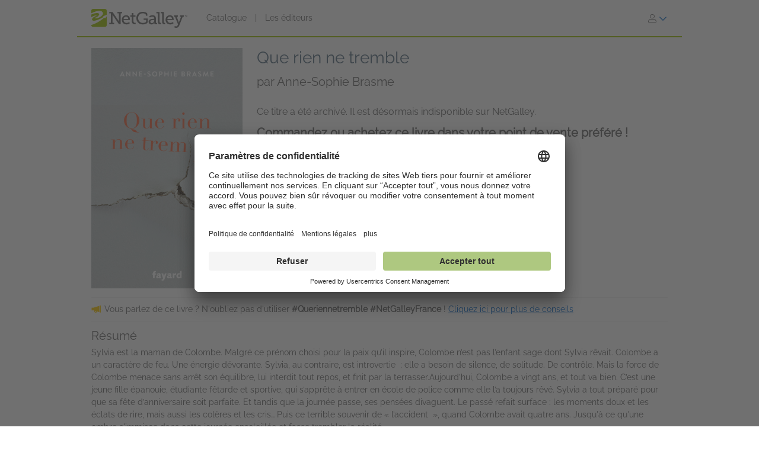

--- FILE ---
content_type: text/html; charset=UTF-8
request_url: https://www.netgalley.fr/catalog/book/219845
body_size: 15650
content:
<!DOCTYPE html>
<html lang="fr" data-bs-theme="">
    <head>
        <title>    Que rien ne tremble | Anne-Sophie Brasme | 9782213713847 | NetGalley
</title>

            <meta name="og:image" content="https://covers.bksh.co/cover219845-large.png" />
    <meta name="og:title" content="Que rien ne tremble" />
    <meta name="og:url" content="https://www.netgalley.fr/catalog/book/219845" />
    <meta name="og:type" content="book" />

                <meta charset="UTF-8" />
                            <meta name="description" content="NetGalley accompagne les éditeurs et les auteurs dans la promotion de leurs services de presse numériques et audio auprès de différents types de lecteurs et professionnels du livre. Les éditeurs rendent leurs titres disponibles sur notre plateforme et permettent ainsi à la communauté NetGalley de les découvrir, de les solliciter, de les lire et de les chroniquer." />
                        <meta name="distribution" content="Global" />
            <meta name="resource-type" content="document" />
            <meta name="revisit-after" content="1 days" />
                            <meta name="robots" content="index,follow" />
                        <meta name="copyright" content="Copyright (c) 2026 NetGalley LLC" />
            <meta name="viewport" content="width=device-width, initial-scale=1.0, user-scalable=yes" />
        

                            
       <!-- Google Tag Manager -->
        <script type="text/javascript">
            var dataLayer = window.dataLayer = window.dataLayer || [];
            dataLayer.push({
                'fireGtm': true,
                'memberType': 'anonymous'
            });
        </script>
        <script>(function(w,d,s,l,i){w[l]=w[l]||[];w[l].push({'gtm.start':new Date().getTime(),event:'gtm.js'});var f=d.getElementsByTagName(s)[0],j=d.createElement(s),dl=l!='dataLayer'?'&l='+l:'';j.async=true;j.src='https://www.googletagmanager.com/gtm.js?id='+i+dl;f.parentNode.insertBefore(j,f);})(window,document,'script','dataLayer','GTM-T3F6RQ5');</script>
        <!-- End Google Tag Manager -->

                                        <link rel="stylesheet" href="https://assets.bksh.co/9949218ddc/assets/netgalley_styles_bootstrap_5.css" />
                    
            <link rel="stylesheet" href="https://assets.bksh.co/9949218ddc/assets/netgalley_media_styles.css" />
    
        <link rel="icon" type="image/x-icon" href="https://assets.bksh.co/9949218ddc/favicon.ico" />

        <!-- Favicon for modern browsers & devices -->
        <link rel="icon" type="image/png" href="https://assets.bksh.co/9949218ddc/images/favicon/favicon-16x16.png" sizes="16x16">
        <link rel="icon" type="image/png" href="https://assets.bksh.co/9949218ddc/images/favicon/favicon-32x32.png" sizes="32x32">
        <link rel="icon" type="image/png" href="https://assets.bksh.co/9949218ddc/images/favicon/favicon-48x48.png" sizes="48x48">
        <link rel="icon" type="image/png" href="https://assets.bksh.co/9949218ddc/images/favicon/favicon-96x96.png" sizes="96x96">
        <link rel="icon" type="image/png" href="https://assets.bksh.co/9949218ddc/images/favicon/favicon-192x192.png" sizes="192x192">
        <link rel="apple-touch-icon" href="https://assets.bksh.co/9949218ddc/images/favicon/apple-icon.png">
        <link rel="apple-touch-icon" href="https://assets.bksh.co/9949218ddc/images/favicon/apple-icon-precomposed.png">
        <link rel="apple-touch-icon" href="https://assets.bksh.co/9949218ddc/images/favicon/apple-icon-57x57.png" sizes="57x57">
        <link rel="apple-touch-icon" href="https://assets.bksh.co/9949218ddc/images/favicon/apple-icon-60x60.png" sizes="60x60">
        <link rel="apple-touch-icon" href="https://assets.bksh.co/9949218ddc/images/favicon/apple-icon-72x72.png" sizes="72x72">
        <link rel="apple-touch-icon" href="https://assets.bksh.co/9949218ddc/images/favicon/apple-icon-76x76.png" sizes="76x76">
        <link rel="apple-touch-icon" href="https://assets.bksh.co/9949218ddc/images/favicon/apple-icon-120x120.png" sizes="120x120">
        <link rel="apple-touch-icon" href="https://assets.bksh.co/9949218ddc/images/favicon/apple-icon-144x144.png" sizes="144x144">
        <link rel="apple-touch-icon" href="https://assets.bksh.co/9949218ddc/images/favicon/apple-icon-152x152.png" sizes="152x152">
        <link rel="apple-touch-icon" href="https://assets.bksh.co/9949218ddc/images/favicon/apple-icon-180x180.png" sizes="180x180">
        <meta name="msapplication-square70x70logo" content="https://assets.bksh.co/9949218ddc/images/favicon/ms-icon-70x70.png" />
        <meta name="msapplication-square144x144logo" content="https://assets.bksh.co/9949218ddc/images/favicon/ms-icon-144x144.png" />
        <meta name="msapplication-square150x150logo" content="https://assets.bksh.co/9949218ddc/images/favicon/ms-icon-150x150.png" />
        <meta name="msapplication-square310x310logo" content="https://assets.bksh.co/9949218ddc/images/favicon/ms-icon-310x310.png" />

                <script src="https://assets.bksh.co/9949218ddc/assets/netgalley_media.js"></script>
                <script src="https://assets.bksh.co/9949218ddc/assets/netgalley_scripts_bootstrap_5.js"></script>

                                        <script>
                    const themeToggle = document.querySelector('[data-bs-theme]')
                    let storedTheme = localStorage.getItem("theme")

                    themeToggle.setAttribute('data-bs-theme',  storedTheme)
                </script>
                    


    </head>
    <body class="netgalley-responsive" data-locale="fr-FR">

        <!-- Google Tag Manager (noscript) -->
        <noscript><iframe src="https://www.googletagmanager.com/ns.html?id=GTM-T3F6RQ5" height="0" width="0" style="display:none;visibility:hidden"></iframe></noscript>
        <!-- End Google Tag Manager (noscript) -->

        <a name="top"></a>
        <a href="#page-content" class="sr-only">Passer au contenu principal</a>
        <div class="container-lg p-0 wrap-user-guest">

                        
                                                
                                    <div x-data="mobileMenu">
    <nav class="navbar navbar-expand-lg mb-lg-0 netgalley-header pb-3">
        <div class="container-fluid d-flex align-items-center">
            <div class="d-flex align-items-center">
                <button @click="toggleMenu()"
                        class="navbar-toggler border-0 shadow-none ps-3 mt-2"
                        type="button"
                        data-bs-toggle="collapse"
                        data-bs-target="#signInMenuContent"
                        aria-controls="signInMenuContent"
                        aria-expanded="false"
                        aria-label="S&#039;identifier"
                >
                    <span class="fa primary" :class="isMenuOpen ? 'fa-times' : 'fa-bars'"></span>
                </button>

                <div class="d-lg-none position-absolute top-50 start-50 translate-middle">
                        <div class="header-logo ps-3 pb-0">
        <a href="/">
    <?xml version="1.0" encoding="UTF-8"?>
    <svg role="img" class="publicLogo" xmlns="http://www.w3.org/2000/svg" viewBox="0 0 243.51 48" aria-label="NetGalley logo, which links to the home page.">
        <title>NetGalley logo, which links to the home page.</title>
        <defs><style>.logo-swirl{fill:#fff;}.logo-icon{fill:#9ec400;}.logo-text{fill:#666;}</style></defs>
        <g id="Layer_4"><path class="logo-text" d="m239.87,16.68v.4h-1.13v2.96h-.46v-2.96h-1.14v-.4h2.73Z"/>
            <path class="logo-text" d="m240.28,16.68h.65l.97,2.84.96-2.84h.65v3.36h-.43v-1.99c0-.07,0-.18,0-.34,0-.16,0-.33,0-.51l-.96,2.84h-.45l-.97-2.84v.11c0,.08,0,.21,0,.38,0,.17,0,.29,0,.37v1.99h-.43v-3.36Z"/>
            <path class="logo-text" d="m45.63,35.4h3.85V11.3h-3.85v-3.37h8.18l15.18,22.13c.53.87,1.05,2.23,1.05,2.23h.13s-.22-1.53-.22-2.49V11.3h-3.94v-3.37h12.21v3.37h-3.89v27.51h-4.29l-15.18-22.13c-.57-.87-1.05-2.23-1.05-2.23h-.13s.22,1.53.18,2.49v18.46h3.98v3.41h-12.2v-3.41Z"/>
            <path class="logo-text" d="m88.35,16.16c6.3,0,9.58,4.64,9.58,10.37,0,.57-.13,1.62-.13,1.62h-16.18c.26,4.9,3.72,7.52,7.65,7.52s6.61-2.49,6.61-2.49l1.75,3.11s-3.32,3.06-8.62,3.06c-6.96,0-11.72-5.03-11.72-11.59,0-7.04,4.77-11.59,11.07-11.59Zm5.2,9.27c-.13-3.89-2.49-5.91-5.29-5.91-3.24,0-5.86,2.19-6.47,5.91h11.77Z"/>
            <path class="logo-text" d="m102.53,19.96h-3.72v-3.28h3.81v-6.08h4.16v6.08h5.29v3.28h-5.29v10.37c0,4.51,3.06,5.07,4.72,5.07.61,0,1.01-.04,1.01-.04v3.54s-.61.09-1.53.09c-2.8,0-8.44-.87-8.44-8.27v-10.76Z"/>
            <path class="logo-text" d="m130.35,7.41c5.42,0,11.85,2.19,11.85,6.08v3.81h-4.02v-2.27c0-2.58-4.07-3.85-7.7-3.85-7.22,0-11.77,4.9-11.77,11.99s4.64,12.38,11.9,12.38c2.76,0,8.27-.83,8.27-3.85v-4.07h-6.04v-3.41h10.06v8.66c0,4.77-7.96,6.47-12.6,6.47-9.49,0-16.14-6.91-16.14-16.05s6.56-15.88,16.18-15.88Z"/>
            <path class="logo-text" d="m158.13,25.21h1.4v-.83c0-3.5-2.01-4.72-4.73-4.72-3.5,0-6.34,2.14-6.34,2.14l-1.71-3.02s3.24-2.62,8.4-2.62c5.64,0,8.62,2.93,8.62,8.53v9.89c0,.66.35.96.96.96h2.23v3.28h-4.42c-1.97,0-2.76-.96-2.76-2.41v-.31c0-.87.18-1.44.18-1.44h-.09s-1.92,4.68-7.3,4.68c-3.67,0-7.35-2.14-7.35-6.69,0-6.96,9.23-7.44,12.9-7.44Zm-4.64,10.85c3.76,0,6.08-3.85,6.08-7.17v-.92h-1.09c-2.01,0-8.97.09-8.97,4.33,0,1.97,1.44,3.76,3.98,3.76Z"/>
            <path class="logo-text" d="m168.78,11.21h-3.67v-3.28h7.92v24.32c0,1.88.44,3.15,2.36,3.15.7,0,1.18-.04,1.18-.04l-.04,3.5s-.87.09-1.88.09c-3.15,0-5.86-1.27-5.86-6.43V11.21Z"/>
            <path class="logo-text" d="m179.54,11.21h-3.67v-3.28h7.92v24.32c0,1.88.44,3.15,2.36,3.15.7,0,1.18-.04,1.18-.04l-.04,3.5s-.87.09-1.88.09c-3.15,0-5.86-1.27-5.86-6.43V11.21Z"/>
            <path class="logo-text" d="m199.25,16.16c6.3,0,9.58,4.64,9.58,10.37,0,.57-.13,1.62-.13,1.62h-16.19c.26,4.9,3.72,7.52,7.66,7.52s6.61-2.49,6.61-2.49l1.75,3.11s-3.32,3.06-8.62,3.06c-6.96,0-11.72-5.03-11.72-11.59,0-7.04,4.77-11.59,11.07-11.59Zm5.2,9.27c-.13-3.89-2.49-5.91-5.29-5.91-3.24,0-5.86,2.19-6.47,5.91h11.77Z"/>
            <path class="logo-text" d="m214.87,44.46c1.88,0,3.33-1.31,4.07-3.06l.92-2.19-7.74-19.25h-2.8v-3.28h10.11v3.28h-2.93l4.94,13.17c.31.96.39,1.92.39,1.92h.13s.18-.96.53-1.92l4.9-13.17h-2.84v-3.28h9.8v3.28h-2.76l-8.75,22.35c-1.49,3.76-4.37,5.69-7.79,5.69-2.84,0-4.77-1.4-4.77-1.4l1.44-3.19s1.27,1.05,3.15,1.05Z"/>
            <path class="logo-icon" d="m38.93,41.9c0,2.25-2.44,3.73-4.96,3.73H4.88c-2.52,0-4.88-1.48-4.88-3.73V4.01C0,1.77,2.36,0,4.88,0h29.09c2.52,0,4.96,1.77,4.96,4.01v37.88Z"/>
            <path class="logo-swirl" d="m19.74,12.92c1.61,3.91-9.06,10.88-10.88,9-.89,7.27,30.26-5.55,17.87-15.36-4-3.16-14.31-1.82-26.73,4.52v3.23c9.11-4.12,18.11-5.34,19.74-1.39Zm9.84,5.66l1.62,1.67c-14.94,8.65-27.18,12.65-29.36,7.36-1.61-3.91,9.6-11,11.41-9.11.42-3.42-6.62-1.58-13.25,2.55v19.67c8.28-1.98,20.76-8.29,33.03-18.43l2.04,1.71,3.86-4.96v-3.87l-9.35,3.41Z"/>
        </g>
    </svg>
</a>

    </div>
                </div>

                <div class="d-none d-lg-block">
                        <div class="header-logo ps-3 pb-0">
        <a href="/">
    <?xml version="1.0" encoding="UTF-8"?>
    <svg role="img" class="publicLogo" xmlns="http://www.w3.org/2000/svg" viewBox="0 0 243.51 48" aria-label="NetGalley logo, which links to the home page.">
        <title>NetGalley logo, which links to the home page.</title>
        <defs><style>.logo-swirl{fill:#fff;}.logo-icon{fill:#9ec400;}.logo-text{fill:#666;}</style></defs>
        <g id="Layer_4"><path class="logo-text" d="m239.87,16.68v.4h-1.13v2.96h-.46v-2.96h-1.14v-.4h2.73Z"/>
            <path class="logo-text" d="m240.28,16.68h.65l.97,2.84.96-2.84h.65v3.36h-.43v-1.99c0-.07,0-.18,0-.34,0-.16,0-.33,0-.51l-.96,2.84h-.45l-.97-2.84v.11c0,.08,0,.21,0,.38,0,.17,0,.29,0,.37v1.99h-.43v-3.36Z"/>
            <path class="logo-text" d="m45.63,35.4h3.85V11.3h-3.85v-3.37h8.18l15.18,22.13c.53.87,1.05,2.23,1.05,2.23h.13s-.22-1.53-.22-2.49V11.3h-3.94v-3.37h12.21v3.37h-3.89v27.51h-4.29l-15.18-22.13c-.57-.87-1.05-2.23-1.05-2.23h-.13s.22,1.53.18,2.49v18.46h3.98v3.41h-12.2v-3.41Z"/>
            <path class="logo-text" d="m88.35,16.16c6.3,0,9.58,4.64,9.58,10.37,0,.57-.13,1.62-.13,1.62h-16.18c.26,4.9,3.72,7.52,7.65,7.52s6.61-2.49,6.61-2.49l1.75,3.11s-3.32,3.06-8.62,3.06c-6.96,0-11.72-5.03-11.72-11.59,0-7.04,4.77-11.59,11.07-11.59Zm5.2,9.27c-.13-3.89-2.49-5.91-5.29-5.91-3.24,0-5.86,2.19-6.47,5.91h11.77Z"/>
            <path class="logo-text" d="m102.53,19.96h-3.72v-3.28h3.81v-6.08h4.16v6.08h5.29v3.28h-5.29v10.37c0,4.51,3.06,5.07,4.72,5.07.61,0,1.01-.04,1.01-.04v3.54s-.61.09-1.53.09c-2.8,0-8.44-.87-8.44-8.27v-10.76Z"/>
            <path class="logo-text" d="m130.35,7.41c5.42,0,11.85,2.19,11.85,6.08v3.81h-4.02v-2.27c0-2.58-4.07-3.85-7.7-3.85-7.22,0-11.77,4.9-11.77,11.99s4.64,12.38,11.9,12.38c2.76,0,8.27-.83,8.27-3.85v-4.07h-6.04v-3.41h10.06v8.66c0,4.77-7.96,6.47-12.6,6.47-9.49,0-16.14-6.91-16.14-16.05s6.56-15.88,16.18-15.88Z"/>
            <path class="logo-text" d="m158.13,25.21h1.4v-.83c0-3.5-2.01-4.72-4.73-4.72-3.5,0-6.34,2.14-6.34,2.14l-1.71-3.02s3.24-2.62,8.4-2.62c5.64,0,8.62,2.93,8.62,8.53v9.89c0,.66.35.96.96.96h2.23v3.28h-4.42c-1.97,0-2.76-.96-2.76-2.41v-.31c0-.87.18-1.44.18-1.44h-.09s-1.92,4.68-7.3,4.68c-3.67,0-7.35-2.14-7.35-6.69,0-6.96,9.23-7.44,12.9-7.44Zm-4.64,10.85c3.76,0,6.08-3.85,6.08-7.17v-.92h-1.09c-2.01,0-8.97.09-8.97,4.33,0,1.97,1.44,3.76,3.98,3.76Z"/>
            <path class="logo-text" d="m168.78,11.21h-3.67v-3.28h7.92v24.32c0,1.88.44,3.15,2.36,3.15.7,0,1.18-.04,1.18-.04l-.04,3.5s-.87.09-1.88.09c-3.15,0-5.86-1.27-5.86-6.43V11.21Z"/>
            <path class="logo-text" d="m179.54,11.21h-3.67v-3.28h7.92v24.32c0,1.88.44,3.15,2.36,3.15.7,0,1.18-.04,1.18-.04l-.04,3.5s-.87.09-1.88.09c-3.15,0-5.86-1.27-5.86-6.43V11.21Z"/>
            <path class="logo-text" d="m199.25,16.16c6.3,0,9.58,4.64,9.58,10.37,0,.57-.13,1.62-.13,1.62h-16.19c.26,4.9,3.72,7.52,7.66,7.52s6.61-2.49,6.61-2.49l1.75,3.11s-3.32,3.06-8.62,3.06c-6.96,0-11.72-5.03-11.72-11.59,0-7.04,4.77-11.59,11.07-11.59Zm5.2,9.27c-.13-3.89-2.49-5.91-5.29-5.91-3.24,0-5.86,2.19-6.47,5.91h11.77Z"/>
            <path class="logo-text" d="m214.87,44.46c1.88,0,3.33-1.31,4.07-3.06l.92-2.19-7.74-19.25h-2.8v-3.28h10.11v3.28h-2.93l4.94,13.17c.31.96.39,1.92.39,1.92h.13s.18-.96.53-1.92l4.9-13.17h-2.84v-3.28h9.8v3.28h-2.76l-8.75,22.35c-1.49,3.76-4.37,5.69-7.79,5.69-2.84,0-4.77-1.4-4.77-1.4l1.44-3.19s1.27,1.05,3.15,1.05Z"/>
            <path class="logo-icon" d="m38.93,41.9c0,2.25-2.44,3.73-4.96,3.73H4.88c-2.52,0-4.88-1.48-4.88-3.73V4.01C0,1.77,2.36,0,4.88,0h29.09c2.52,0,4.96,1.77,4.96,4.01v37.88Z"/>
            <path class="logo-swirl" d="m19.74,12.92c1.61,3.91-9.06,10.88-10.88,9-.89,7.27,30.26-5.55,17.87-15.36-4-3.16-14.31-1.82-26.73,4.52v3.23c9.11-4.12,18.11-5.34,19.74-1.39Zm9.84,5.66l1.62,1.67c-14.94,8.65-27.18,12.65-29.36,7.36-1.61-3.91,9.6-11,11.41-9.11.42-3.42-6.62-1.58-13.25,2.55v19.67c8.28-1.98,20.76-8.29,33.03-18.43l2.04,1.71,3.86-4.96v-3.87l-9.35,3.41Z"/>
        </g>
    </svg>
</a>

    </div>
                </div>
            </div>

            <div x-show="!isMenuOpen" class="collapse navbar-collapse">
                    <div class="ps-5 collapse navbar-collapse" id="signInMenuContent">

                        
        <nav class="navbar-nav me-auto mb-2 mb-lg-0" aria-label="Main navigation">
            <ul class="nav d-flex align-items-center list-unstyled">
                                    <li class="nav-item">
                        <a class="nav-link default"
                           href="/catalog/"
                           >
                            Catalogue
                        </a>
                    </li>
                                            <li class="nav-item px-2" aria-hidden="true">
                            <span class="nav-divider">|</span>
                        </li>
                                                        <li class="nav-item">
                        <a class="nav-link default"
                           href="/catalog/publishers"
                           >
                            Les éditeurs
                        </a>
                    </li>
                                                </ul>
        </nav>

                    <div class="dropdown" id="loginMenu">
                <button class="dropdown-toggle hide-default-arrow btn btn-link"
                        id="signInDropdown"
                        data-bs-toggle="dropdown"
                        aria-expanded="false"
                        aria-label="S&#039;identifier">
                    <i class="fa-light fa-user-large" aria-hidden="true"></i>
                    <i class="fa-thin fa-chevron-down secondary default-color" aria-hidden="true"></i>
                </button>
                <div class="dropdown-menu dropdown-menu-end login-dropdown p-3"
                     aria-label="Connectez-vous sur NetGalley"
                >
                    
<form class="" name="login" method="post" action="/auth/login">

<div>
        <div class="pb-3">
        <div class="pb-2">    <input type="text" id="login_username"
            name="login[username]"
     required="required" autocapitalize="none"             placeholder="Votre identifiant"
             aria-label="Nom d&#039;utilisateur" /></div>
        <div>    <input type="password" id="login_password"
            name="login[password]"
     required="required" autocomplete="69747a98dc10e"             placeholder="Mot de passe"
             row_class="passwordInputContainer" row_id="headerPassword" aria-label="Mot de passe" /></div>
    </div>

            <div class="pb-3">
        <div class="d-flex align-items-center text-start text-10">
                        <input type="hidden" id="login_rememberMe_hidden" name="login[rememberMe]" value="0">

                        <button type="button"
                    id="remember_me_button"
                    class="btn btn-sm p-0 me-2 border-0"
                    onclick="toggleRememberMe(this)"
                    aria-pressed="false">
                <i class="fa-regular fa-square text-dark"></i>
            </button>

            <span id="remember_me_text" class="ps-1">Se souvenir de moi sur cet ordinateur</span>
            <script>
                function toggleRememberMe(button) {
                    const hiddenInput = document.getElementById('login_rememberMe_hidden');
                    const icon = button.querySelector('i');

                    if (hiddenInput.value === '1') {
                        hiddenInput.value = '0';
                        icon.classList.remove('fa-square-check');
                        icon.classList.add('fa-square');
                        button.setAttribute('aria-pressed', 'false');
                    } else {
                        hiddenInput.value = '1';
                        icon.classList.remove('fa-square');
                        icon.classList.add('fa-square-check');
                        button.setAttribute('aria-pressed', 'true');
                    }
                }
            </script>
        </div>
    </div>

        <div class="pb-1 text-start">
        
    <div class="row form-login">
        <div class="col ">
            <button type="submit" id="login_login" name="login[login]" class="btn btn-primary" data-test-id="sign-in">
        <div class="d-flex align-items-center">
                        <div>S&#039;identifier</div>
                    </div>
    </button>
        </div>
    </div>
    </div>

        <div class="login-text">
        <a class="primary text-start text-10" href="/auth/forgot_login">Problème de connexion ?</a>
    </div>

        <div class="login-text">
        <a class="primary text-start text-10" href="/auth/register">Inscrivez-vous sur NetGalley</a>
    </div>

    <hr>

        <div class="row px-1">
        <a href="#" class="text-10" @click="setTheme('light')">
            <i class="fa-light fa-sun align-top pe-1 text-16"></i>
            <span class="light-mode fw-semibold" :class="theme == 'light' ? 'active' : 'primary'">Mode clair</span>
        </a>
    </div>

    <div class="row px-1">
        <a href="#" class="text-10" @click="setTheme('dark')">
            <i class="fa-light fa-moon align-top px-1 text-16"></i>
            <span class="dark-mode fw-semibold" :class="theme == 'dark' ? 'active' : 'primary'">Mode sombre</span>
        </a>
    </div>

</div>

    <input type="hidden" id="login_widgetId"
            name="login[widgetId]"
     />    <input type="hidden" id="login_widgetRedeemCode"
            name="login[widgetRedeemCode]"
     />    <input type="hidden" id="login__token"
            name="login[_token]"
     value="dced8.ZPdgKCNTO3028oOu_vZUmC1MDd_y4ZL4AeAY0Ch6xhU.UIEVYWQycCdXhOD6yrke7B06PLe0ouuUaYhQm2svoG9V2j9OZTUKTRvD5A" /></form>

                </div>
            </div>
            </div>
            </div>

            <div class="mobile-menu" :class="{'show': isMenuOpen}" x-show="isMenuOpen">
                <div class="pt-3">
                        
    <div class="px-4 pb-4">
                    
<form class="" name="login" method="post" action="/auth/login">

<div>
        <div class="pb-3">
        <div class="pb-2">    <input type="text" id="login_username"
            name="login[username]"
     required="required" autocapitalize="none"             placeholder="Votre identifiant"
             aria-label="Nom d&#039;utilisateur" /></div>
        <div>    <input type="password" id="login_password"
            name="login[password]"
     required="required" autocomplete="69747a98dc10e"             placeholder="Mot de passe"
             row_class="passwordInputContainer" row_id="headerPassword" aria-label="Mot de passe" /></div>
    </div>

            <div class="pb-3">
        <div class="d-flex align-items-center text-start text-10">
                        <input type="hidden" id="login_rememberMe_hidden" name="login[rememberMe]" value="0">

                        <button type="button"
                    id="remember_me_button"
                    class="btn btn-sm p-0 me-2 border-0"
                    onclick="toggleRememberMe(this)"
                    aria-pressed="false">
                <i class="fa-regular fa-square text-dark"></i>
            </button>

            <span id="remember_me_text" class="ps-1">Se souvenir de moi sur cet ordinateur</span>
            <script>
                function toggleRememberMe(button) {
                    const hiddenInput = document.getElementById('login_rememberMe_hidden');
                    const icon = button.querySelector('i');

                    if (hiddenInput.value === '1') {
                        hiddenInput.value = '0';
                        icon.classList.remove('fa-square-check');
                        icon.classList.add('fa-square');
                        button.setAttribute('aria-pressed', 'false');
                    } else {
                        hiddenInput.value = '1';
                        icon.classList.remove('fa-square');
                        icon.classList.add('fa-square-check');
                        button.setAttribute('aria-pressed', 'true');
                    }
                }
            </script>
        </div>
    </div>

        <div class="pb-1 text-start">
        
    <div class="row form-login">
        <div class="col ">
            <button type="submit" id="login_login" name="login[login]" class="btn btn-primary" data-test-id="sign-in">
        <div class="d-flex align-items-center">
                        <div>S&#039;identifier</div>
                    </div>
    </button>
        </div>
    </div>
    </div>

        <div class="login-text">
        <a class="primary text-start text-10" href="/auth/forgot_login">Problème de connexion ?</a>
    </div>

        <div class="login-text">
        <a class="primary text-start text-10" href="/auth/register">Inscrivez-vous sur NetGalley</a>
    </div>

    <hr>

        <div class="row px-1">
        <a href="#" class="text-10" @click="setTheme('light')">
            <i class="fa-light fa-sun align-top pe-1 text-16"></i>
            <span class="light-mode fw-semibold" :class="theme == 'light' ? 'active' : 'primary'">Mode clair</span>
        </a>
    </div>

    <div class="row px-1">
        <a href="#" class="text-10" @click="setTheme('dark')">
            <i class="fa-light fa-moon align-top px-1 text-16"></i>
            <span class="dark-mode fw-semibold" :class="theme == 'dark' ? 'active' : 'primary'">Mode sombre</span>
        </a>
    </div>

</div>

    <input type="hidden" id="login_widgetId"
            name="login[widgetId]"
     />    <input type="hidden" id="login_widgetRedeemCode"
            name="login[widgetRedeemCode]"
     />    <input type="hidden" id="login__token"
            name="login[_token]"
     value="dced8.ZPdgKCNTO3028oOu_vZUmC1MDd_y4ZL4AeAY0Ch6xhU.UIEVYWQycCdXhOD6yrke7B06PLe0ouuUaYhQm2svoG9V2j9OZTUKTRvD5A" /></form>

            </div>

    <hr class="p-0">

            


<div class="row">
    <div class="pt-2 col-auto px-4 ms-4 pb-2">
                    
                                                                        <a class='text-16 mobile-publisher-profile-link' href="/catalog/">
                        Catalogue
                    </a>
                
                <br>                                
                                                                        <a class='text-16 mobile-publisher-profile-link' href="/catalog/publishers">
                        Les éditeurs
                    </a>
                
                <br>                                
                                                    <a class='text-16 mobile-publisher-profile-link' href="https://netgalley.zendesk.com/hc/fr-fr/" target="_blank" rel="noreferrer noopener">
                        Aide
                    </a>

                                
                                    
        
        
            </div>

    <div class="col me-3 text-end">

                    </div>
</div>

<hr>

    <div class="row p-3">
        <a href="#" class="col-6 text-10 text-end" @click="setTheme('light'); toggleMenu(false)">
            <i class="fa-light fa-sun align-top pe-1 text-16"></i>
            <span class="light-mode fw-semibold"
                  :class="theme == 'light' ? 'active' : 'primary'">Mode clair</span>
        </a>

        <a href="#" class="col-6 text-10 text-start" @click="setTheme('dark'); toggleMenu(false)">
            <i class="fa-light fa-moon align-top pe-1 text-16"></i>
            <span class="dark-mode fw-semibold"
                  :class="theme == 'dark' ? 'active' : 'primary'">Mode sombre</span>
        </a>
    </div>

    <hr>

<div class="row px-4 py-2">
    <div class="col-6 primary">
        <a class="text-12 mobile-footer-link" href="/privacy">Politique de confidentialité</a><br>
        <a class="text-12 mobile-footer-link" href="/terms">Conditions d’utilisation</a><br>
        <a class="text-12 mobile-footer-link" href="/cookie_policy">Charte cookies</a>

                    <br>
            <a class="text-12 mobile-footer-link" href="/legal_notice">Mentions légales</a>
            </div>

    <div class="col-6 primary">
        <a class="text-12 mobile-footer-link" href="/contact">Contact</a><br>
        <a class="text-12 mobile-footer-link" href="/about">À propos</a><br>
                    <a class="text-12 mobile-footer-link" href="https://blognetgalleyfrance.com/" target="_blank" rel="noreferrer noopener">Blog</a>
        
                    <br>
                            <a class="text-12 mobile-footer-link" href="#" onClick="UC_UI.showSecondLayer();">Paramètres de confidentialité</a>
                        </div>
</div>

<hr>


<p class="px-4 py-3 text-12">
    © 2026 NetGalley France<br>Tous droits réservés
</p>
                </div>
            </div>
        </div>
    </nav>
</div>

                
            
    
            
            <div id="page-content" class="page-content">

                
                                    <div id="errorMessageDisplay">
                                            </div>
                                        <div id="errorMessageTemplate" class="row d-none">
                        <div class="col-md-12 alert alert-danger"></div>
                    </div>
                                    <div id="alertMessageDisplay">
                                            </div>
                                        <div id="alertMessageTemplate" class="row d-none">
                        <div class="col-md-12 alert alert-warning"></div>
                    </div>
                                    <div id="successMessageDisplay">
                                            </div>
                                        <div id="successMessageTemplate" class="row d-none">
                        <div class="col-md-12 alert alert-success"></div>
                    </div>
                                    <div id="infoMessageDisplay">
                                            </div>
                                        <div id="infoMessageTemplate" class="row d-none">
                        <div class="col-md-12 alert alert-info"></div>
                    </div>
                                    <div id="lockedMessageDisplay">
                                            </div>
                                        <div id="lockedMessageTemplate" class="row d-none">
                        <div class="col-md-12 alert alert-locked"></div>
                    </div>
                
                            <script src="https://dzrosyogtuajb.cloudfront.net/pageflow.js"></script>




<div class="modal fade " id="loadInPageflowModal" tabindex="-1" role="dialog" aria-hidden="true"
        >
    <div class="modal-dialog modal-dialog-centered">
        <div class="modal-content">
            <div class="modal-content-liner">
                                    <div class="row modal-header  ">

                                                    <div class="col-11">
                                                                    <h1 class="heading-1 modal-title ">Chargement dans le Reader</h1>
                                                                                            </div>
                                                                             <div class="col-1 ps-0 align-middle">
                                <button type="button" class="blue-close close secondary" data-bs-dismiss="modal">
                                    <span aria-hidden="true">&times;</span>
                                    <span class="sr-only">Fermer</span>
                                </button>
                            </div>
                                            </div>
                                <div class="modal-body emphasis">
                    <div class="modal-body-header">
                                            </div>
                    <div class="modal-body-content">
                            <div class="pageflow-error d-none"></div>
    <div class="pageflow-default">
        <i class="fa fa-spinner fa-spin me-2"></i> Veuillez patienter... Cela peut prendre un moment.
    </div>
                    </div>
                    <div class="modal-body-footer">
                                            </div>
                </div>
                            </div>
        </div>
    </div>
</div>

    <script>
        $(document).bind('netgalley.content.changed', function() {
            // Checks to see if the title image loads on the user's browser.  If not, rewrite the
            // image URL to use our local generic book image, sized accordingly.
            $('#loadInPageflowModal .verify-title-image img').one('error', function () {
                var regex = /.*-(micro|mini|small|medium|large)\.png/;
                var input = $(this).attr('src');
                if (regex.test(input)) {
                    var matches = input.match(regex);
                    $(this).attr('src', '/images/cover-placeholder-green-' + matches[1] + '.png');
                }
            });

            // The above technique won't work with IE8 or lower because of timing issues
            // so we need to set the image source to itself on the page load which will then start the error event
            $('#loadInPageflowModal .verify-title-image img').each(function () {
                $(this).attr('src', $(this).attr('src'));
            });
        });
    </script>


<script>
$(function() {
    $('#loadInPageflowModal').on('show.bs.modal', function (event) {
        $.event.trigger('netgalley.content.changed');
    });
    });
</script>


<script>
    $(()  => {
        const errorCont = $('#loadInPageflowModal .pageflow-error');
        const defaultCont = $('#loadInPageflowModal .pageflow-default');

        $('.pageflowButton').click(async function (e) {
            e.preventDefault();

            const bookId = $(this).data('book');
            const transferUrl = '/reader/transfer/99999'.replace('99999', bookId);
            const redirectUrl = '/reader/99999'.replace('99999', bookId);
            const websocketUrl = 'wss://a46el2xrdb.execute-api.us-east-1.amazonaws.com/socket';

            // If the book has already been transferred, redirect to the pageflow reader
            if ($(this).data('transferred')) {
                window.location.href = redirectUrl;
                return;
            }

            $(this).prop('disabled', true);
            defaultCont.removeClass('d-none');
            errorCont.addClass('d-none');
            $('#loadInPageflowModal').modal('show');

            // Open a websocket that listens for the file finished processing event and then redirects the page
            PageFlow.waitForFile($(this).data('hash'), websocketUrl, redirectUrl);
            const response = await fetch(transferUrl, {
                method: 'POST',
                headers: {
                    'Content-Type': 'application/json',
                    'x-csrf-protected': 1,
                }
            });

            $(this).prop('disabled', false);

            let data;
            try {
                data = await response.json();
            } catch (e) {
                data = {};
            }

            if (response.status !== 200) {
                defaultCont.addClass('d-none');
                errorCont.text(data.error ?? 'Une erreur s&#039;est produite lors de la conversion de votre fichier.');
                errorCont.removeClass('d-none');
            } else if (data.alreadyTransferred) {
                $('#loadInPageflowModal').modal('hide');
                window.location.href = redirectUrl;
            }
        });
    });
</script>

    


<div class="row">
    <div class="col-12 col-md-auto text-center text-md-start verify-title-image pb-1">
               <img alt="Couverture du livre pour Que rien ne tremble" class="cover-width" itemprop="image" src="https://covers.bksh.co/cover219845-medium.png" />

                <script>
    $(function() {
        $(document).on('click', 'a.cover-vote', function(e) {
            e.preventDefault();
            var $container = $(this).closest('.cover-vote-container');

                            $container.find('.hide').hide();
                $container.find('.cover-vote-login-prompt').show();

                    });
    });
</script>


                
                    </div>

        

<div class="col-12 col-md-6 col-lg-8" itemscope itemtype="http://schema.org/Book">
          <div class="pb-2">
         <h1 class="heading-1 mb-1 py-0 pt-6 pt-md-0" itemprop="name">Que rien ne tremble</h1>

            </div>

        <div class="mb-0 pb-4">
        <p class="heading-2 text-20 fw-medium" itemprop="author" itemscope itemtype="http://schema.org/Person">
            par <span itemprop="name">Anne-Sophie Brasme</span>
        </p>

                    </div>

                <div class="pb-2">
            <p class="heading-5">Ce titre a été archivé. Il est désormais indisponible sur NetGalley.</p>
        </div>
    
        <div class="pb-2">
                            
            
    
            
        
        <h3 class="heading-3 fw-bold">
            Commandez ou achetez ce livre dans votre point de vente préféré !
        </h3>

    
    

    
        
    
        <div id="modalForPhoneRenderContainer"></div>

    <script>

        $(function() {

            
            $(document).on('click', '.wishlist-click', function(e) {
                e.preventDefault();

                var bookId = $(this).data('book');
                var baseUrl = '/member/wish/9999999';

                $.ajax({
                    type: 'POST',
                    url: baseUrl.replace('9999999', bookId)
                })
                .done(function(data) {
                    $('#wishlistedContent' + bookId).show();
                    $('#wishlistContent' + bookId).hide();
                });
            });

            // show reading app info popovers
            if ($('.app-info-popover').length) {
                new bootstrap.Popover($('.app-info-popover'))
            }
        });

    </script>

    </div>

    
        <div id="kindleForm" class="d-none">

        <div class="row pb-2">
            <div class="col-10 align-self-center m-0">
                <p class="heading-6 mb-0">
                    Envoyer des titres NetGalley directement vers votre Kindle ou votre application Kindle
                </p>
            </div>

                        <div class="col text-end">
               <a class="small-link align-end text-end" id="kindleCancel" href="#">
                    Annuler
                </a>
            </div>
        </div>
        <hr class="my-2"/>

        <div class="edit-kindle-email pb-6">
            <div class="row">
                <div>
                    <div class="row pb-2">
                        <div class="col-auto pe-0">
                            <p class="heading-6"><strong>1</strong></p>
                        </div>

                        <div class="col-11">
                            <p class="heading-6 mb-0">Pour lire sur votre Kindle ou dans votre application Kindle, merci d'ajouter <a href="mailto:kindle@netgalley.com">kindle@netgalley.com</a> en tant qu'adresse e-mail approuvée pour recevoir des documents dans votre compte Amazon. <a target="_blank" rel="noreferrer noopener" href="https://netgalley.zendesk.com/hc/fr-fr/articles/115003979534">Veuillez cliquer ici pour des instructions détaillées.</a>
                            </p>
                        </div>
                    </div>

                </div>
            </div>
            <div>
            <div class="row pt-1 pb-3">
                <div class="col-auto pe-0">
                    <p class="heading-6"><strong>2</strong></p>
                </div>

                <div class="col-11">
                    <p class="heading-6 mb-0">Ensuite, retrouvez votre adresse e-mail Kindle dans votre compte Amazon et ajoutez-la ici.</p>

                                                        </div>
                </div>
            </div>
        </div>
    </div>

        
        
        <div class="pb-0">
                        <div class="publication-dates">
        <p class="heading-6 pb-1">
                            Date de parution
                <strong><span itemprop="datePublished"
                    content="2021-04-07"
                    aria-label="7 avril 2021"
                ><span aria-hidden="true"></span></span>7 avr. 2021</strong>
                            | Archivage
                <strong><span aria-label="7 juin 2021"><span aria-hidden="true"></span></span>7 juin 2021</strong>
        </p>
    </div>

            </div>

        <div class="pb-3">
            <div>
        <p itemprop="publisher" itemscope itemtype="http://schema.org/Organization">
            <a href="/catalog/publisher/81909"><span itemprop="name">Fayard</span></a>
                    </p>

            </div>


    </div>

        <div class="pb-2">
                    <div class="categories">
            <p class="heading-6">
                                    <a href="/catalog/category/35"><span itemprop="genre">Fiction (Adulte)</span></a>
                                </p>
        </div>
    
    </div>

</div>






    </div>

    <hr class="mb-1" />

<div class="row">
    <div class="col-12">
        <div class="d-block d-lg-flex flex-lg-wrap">
            
                            <div class="align-items-center d-flex py-2">
                    <div class="pe-2"><i class="fa-solid fa-megaphone advanced"></i></div>
                    <p class="mb-0">
                        Vous parlez de ce livre ? N'oubliez pas d'utiliser <b>#Queriennetremble #NetGalleyFrance</b> ! <a target="_blank" rel="noreferrer noopener" href="https://netgalley.zendesk.com/hc/fr-fr/articles/115003968793-Utiliser-les-hashtags-propos%C3%A9s-pour-les-titres-">Cliquez ici pour plus de conseils</a>
                    </p>
                </div>
                    </div>
    </div>
</div>

    <hr class="mt-1">
    <div class="row">
        <div class="col-12">
            <h2 class="heading-3">Résumé</h2>
            <div class="pb-3">                                                
        <div class="d-none d-md-block" id="descriptionFullTextBox">
        Sylvia est la maman de Colombe. Malgré ce prénom choisi pour la paix qu’il inspire, Colombe n’est pas l’enfant sage dont Sylvia rêvait. Colombe a un caractère de feu. Une énergie dévorante. Sylvia, au contraire, est introvertie  ; elle a besoin de silence, de solitude. De contrôle. Mais la force de Colombe menace sans arrêt son équilibre, lui interdit tout repos, et finit par la terrasser.Aujourd’hui, Colombe a vingt ans, et tout va bien. C’est une jeune fille épanouie, étudiante fêtarde et sportive, qui s’apprête à entrer en école de police comme elle l’a toujours rêvé. Sylvia a tout préparé pour que sa fête d’anniversaire soit parfaite. Et tandis que la journée passe, ses pensées divaguent. Le passé refait surface : les moments doux et les éclats de rire, mais aussi les colères et les cris… Puis ce terrible souvenir de « l’accident  », quand Colombe avait quatre ans. Jusqu'à ce qu'une ombre s'immisce dans cette journée ensoleillée et fasse trembler la réalité...<br style="color: rgb(51, 51, 51); font-family: sans-serif, Arial, Verdana, "Trebuchet MS"; font-size: 13px;" />  
    </div>

        <div class="d-block d-md-none">
        <p>Sylvia est la maman de Colombe. Malgré ce prénom choisi pour la paix qu’il inspire, Colombe n’est pas l’enfant sage dont Sylvia rêvait. Colombe a un caractère de feu. Une énergie dévorante. Sylvia...</p>
                    <div class="text-end pt-1">
                <a class="d-none d-md-inline-block description-read-more-link" href="#">Plus de lecture</a>
                <a class="d-md-none description-read-more-link" data-is-phone="1" href="#">Plus de lecture</a>
            </div>
            </div>

                        

<div class="modal modal-phone-full-page " id="descriptionReadMoreModal" tabindex="-1" role="dialog" aria-hidden="true">
    <div class="modal-dialog">
        <div class="modal-content ">
            <div class="modal-content-liner">
                <div class="modal-header ">
                                        <div class="align-self-end ps-2">
                        <button type="button" class="close secondary close-back" data-bs-dismiss="modal">
                            <i class="fa-regular fa-circle-chevron-left secondary"></i>
                            <span class="sr-only">Fermer</span>
                        </button>
                        <div id="modalMainActionButton" class="pull-right"></div>
                    </div>
                </div>

                                <div class="netgalley-header"></div>

                                <div class="modal-body emphasis  p-0">
                    <div class="modal-body-header"><h2 class="heading-2">Résumé</h2></div>
                    <div class="modal-body-content">Sylvia est la maman de Colombe. Malgré ce prénom choisi pour la paix qu’il inspire, Colombe n’est pas l’enfant sage dont Sylvia rêvait. Colombe a un caractère de feu. Une énergie dévorante. Sylvia, au contraire, est introvertie  ; elle a besoin de silence, de solitude. De contrôle. Mais la force de Colombe menace sans arrêt son équilibre, lui interdit tout repos, et finit par la terrasser.Aujourd’hui, Colombe a vingt ans, et tout va bien. C’est une jeune fille épanouie, étudiante fêtarde et sportive, qui s’apprête à entrer en école de police comme elle l’a toujours rêvé. Sylvia a tout préparé pour que sa fête d’anniversaire soit parfaite. Et tandis que la journée passe, ses pensées divaguent. Le passé refait surface : les moments doux et les éclats de rire, mais aussi les colères et les cris… Puis ce terrible souvenir de « l’accident  », quand Colombe avait quatre ans. Jusqu'à ce qu'une ombre s'immisce dans cette journée ensoleillée et fasse trembler la réalité...<br style="color: rgb(51, 51, 51); font-family: sans-serif, Arial, Verdana, "Trebuchet MS"; font-size: 13px;" />  </div>
                </div>
                            </div>
        </div>
    </div>
</div>

    <script>
        $(document).bind('netgalley.content.changed', function() {
            // Checks to see if the title image loads on the user's browser.  If not, rewrite the
            // image URL to use our local generic book image, sized accordingly.
            $('#descriptionReadMoreModal .verify-title-image img').one('error', function () {
                var regex = /.*-(micro|mini|small|medium|large)\.png/;
                var input = $(this).attr('src');
                if (regex.test(input)) {
                    var matches = input.match(regex);
                    $(this).attr('src', '/images/cover-placeholder-green-' + matches[1] + '.png');
                }
            });

            // The above technique won't work with IE8 or lower because of timing issues
            // so we need to set the image source to itself on the page load which will then start the error event
            $('#descriptionReadMoreModal .verify-title-image img').each(function () {
                $(this).attr('src', $(this).attr('src'));
            });
        });
    </script>


<script>
    $('#descriptionReadMoreModal').on('show.bs.modal', function (event) {
        $.event.trigger('netgalley.content.changed');
    });
</script>


                <script>
            $('.description-read-more-link').click(function(e) {
                e.preventDefault();
                if ($(this).data('is-phone')) {
                    new bootstrap.Modal($('#descriptionReadMoreModal')).show();
                }
                // all other devices, show the inline form
                else {
                    $('#descriptionFullTextBox').show();
                }
            });
        </script>
    
</div>
        </div>
    </div>




<hr class="mt-1">


    <div class="d-none d-md-flex">
            <div class="row">
        <div class="d-flex justify-content-start align-items-baseline flex-column flex-md-row col-12">
                        <div class="mb-1 me-md-6 pe-2 pb-3 pb-md-0">
                <h2 class="heading-3">Formats disponibles</h2>
                
    <table>
        <tbody>
            
                        <tr>
                                    <td class="emphasis text-end">FORMAT</td>
                    <td class="ps-2">Ebook                    </td>
                            </tr>

                        <tr>
                <td class="emphasis flex-column text-end">ISBN</td>
                <td class="ps-2">9782213713847</td>
            </tr>

                        <tr>
                <td class="emphasis text-end">PRIX</td>
                <td class="ps-2">
                                            7,99 € (EUR)
                                    </td>
            </tr>

                        <tr>
                                <td class="emphasis text-end">PAGES</td>
                <td class="ps-2">
                    252
                </td>
                            </tr>

                        <tr>
                            </tr>
        </tbody>
    </table>


            </div>

                        
                        
                                    
            
                                </div>
    </div>

    </div>
        <div class="row d-md-none mt-2">
        <div class="col-12 justify-content-between">
            <a class="title-additional-information-link" href="#">
                <h2 class="heading-3 secondary">
                    Informations additionnelles
                    <i class="fa fa-chevron-right pull-end"></i>
                </h2>
            </a>
        </div>
    </div>
    <script>
        $('.title-additional-information-link').click(function(e) {
            e.preventDefault();
            new bootstrap.Modal($('#titleAdditionalInformationModal')).show();
        });
    </script>

        

<div class="modal modal-phone-full-page " id="titleAdditionalInformationModal" tabindex="-1" role="dialog" aria-hidden="true">
    <div class="modal-dialog">
        <div class="modal-content ">
            <div class="modal-content-liner">
                <div class="modal-header ">
                                        <div class="align-self-end ps-2">
                        <button type="button" class="close secondary close-back" data-bs-dismiss="modal">
                            <i class="fa-regular fa-circle-chevron-left secondary"></i>
                            <span class="sr-only">Fermer</span>
                        </button>
                        <div id="modalMainActionButton" class="pull-right"></div>
                    </div>
                </div>

                                <div class="netgalley-header"></div>

                                <div class="modal-body emphasis  p-0">
                    <div class="modal-body-header"><h2 class="heading-2">Informations additionnelles</h2></div>
                    <div class="modal-body-content">    <div class="row">
        <div class="d-flex justify-content-start align-items-baseline flex-column flex-md-row col-12">
                        <div class="mb-1 me-md-6 pe-2 pb-3 pb-md-0">
                <h2 class="heading-3">Formats disponibles</h2>
                
    <table>
        <tbody>
            
                        <tr>
                                    <td class="emphasis text-end">FORMAT</td>
                    <td class="ps-2">Ebook                    </td>
                            </tr>

                        <tr>
                <td class="emphasis flex-column text-end">ISBN</td>
                <td class="ps-2">9782213713847</td>
            </tr>

                        <tr>
                <td class="emphasis text-end">PRIX</td>
                <td class="ps-2">
                                            7,99 € (EUR)
                                    </td>
            </tr>

                        <tr>
                                <td class="emphasis text-end">PAGES</td>
                <td class="ps-2">
                    252
                </td>
                            </tr>

                        <tr>
                            </tr>
        </tbody>
    </table>


            </div>

                        
                        
                                    
            
                                </div>
    </div>
</div>
                </div>
                            </div>
        </div>
    </div>
</div>

    <script>
        $(document).bind('netgalley.content.changed', function() {
            // Checks to see if the title image loads on the user's browser.  If not, rewrite the
            // image URL to use our local generic book image, sized accordingly.
            $('#titleAdditionalInformationModal .verify-title-image img').one('error', function () {
                var regex = /.*-(micro|mini|small|medium|large)\.png/;
                var input = $(this).attr('src');
                if (regex.test(input)) {
                    var matches = input.match(regex);
                    $(this).attr('src', '/images/cover-placeholder-green-' + matches[1] + '.png');
                }
            });

            // The above technique won't work with IE8 or lower because of timing issues
            // so we need to set the image source to itself on the page load which will then start the error event
            $('#titleAdditionalInformationModal .verify-title-image img').each(function () {
                $(this).attr('src', $(this).attr('src'));
            });
        });
    </script>


<script>
    $('#titleAdditionalInformationModal').on('show.bs.modal', function (event) {
        $.event.trigger('netgalley.content.changed');
    });
</script>



        
    



    <hr />
    <div class="row">
        <div class="col-12 col-md-8">
            <h2 class="heading-3">
                Les lecteurs qui ont aimé ce livre ont aussi aimé :
            </h2>
        </div>
    </div>

        
    
<div class="carousel-container"
     x-data="carousel"
     @resize.window.debounce.300ms="handleWindowResize()"
>
        <template x-if="isScrollable" >
        <div class="carousel-arrows pt-6 mt-6">
            <button id="popover-title-details-prev"
                    type="button"
                    class="shadow"
                    aria-label="Précédent"
                    @click="if (currentPage >= 2) { --currentPage; scrollCarousel(); }"
            >
                <i class="d-sm-none fa fa-chevron-left m-0"></i>
                <i class="d-none d-sm-inline-block fa fa-chevron-left m-0 inline-big-icon"></i>
            </button>
            <div class="clearfix"></div>
            <button id="popover-title-details-next"
                    type="button"
                    class="carousel-button border shadow"
                    aria-label="Suivant"
                    @click="if (currentPage !== pages) { ++currentPage; scrollCarousel(); }"
            >
                <i class="d-md-none fa fa-chevron-right m-0"></i>
                <i class="d-none d-md-inline-block fa fa-chevron-right m-0 inline-big-icon"></i>
            </button>
        </div>
    </template>

    <div x-ref="carousel" class="overflow-hidden carousel pt-3 pb-3 ">
        <div id="title-details" x-ref="books" class="book-container d-flex flex-row gap-4"
             @touchstart="swipeStart($event);"
             @touchmove="swipeTrack($event);"
             @touchend="handleSwipe($event);"
        >
                            <div class="d-flex flex-column title-details-book">
                                            <div itemscope itemtype="https://schema.org/Book"
                             class="book rounded title-image title-preview verify-title-image title-preview-link"
                             role="button"
                             data-book="276453"
                        >
                            <a href="/catalog/book/276453">
                                <img class="rounded" itemprop="image" src="https://covers.bksh.co/cover276453-small.png" alt="Couverture du livre pour Mais où sont les cheveux de Momo ?"/>
                            </a>
                        </div>

                                                    <div class="book-details mt-2 lh-1 align-self-end">
                                <a href="/catalog/book/276453" class="text-12" itemprop="name">
                                    Mais où sont les cheveux de Momo ?
                                </a>
                                <br>
                                                                    <span class="text-12">Stéphanie Boyer, illustré par Caroline Hamel</span>
                                                                <br/>
                                                                    <span class="category" itemprop="genre">
                                                                                    Jeunesse                                                                            </span>
                                                            </div>
                                                            </div>
                            <div class="d-flex flex-column title-details-book">
                                            <div itemscope itemtype="https://schema.org/Book"
                             class="book rounded title-image title-preview verify-title-image title-preview-link"
                             role="button"
                             data-book="294708"
                        >
                            <a href="/catalog/book/294708">
                                <img class="rounded" itemprop="image" src="https://covers.bksh.co/cover294708-small.png" alt="Couverture du livre pour Juliette qui pète"/>
                            </a>
                        </div>

                                                    <div class="book-details mt-2 lh-1 align-self-end">
                                <a href="/catalog/book/294708" class="text-12" itemprop="name">
                                    Juliette qui pète
                                </a>
                                <br>
                                                                    <span class="text-12">Alicia Acosta</span>
                                                                <br/>
                                                                    <span class="category" itemprop="genre">
                                                                                    Jeunesse                                                                            </span>
                                                            </div>
                                                            </div>
                            <div class="d-flex flex-column title-details-book">
                                            <div itemscope itemtype="https://schema.org/Book"
                             class="book rounded title-image title-preview verify-title-image title-preview-link"
                             role="button"
                             data-book="294688"
                        >
                            <a href="/catalog/book/294688">
                                <img class="rounded" itemprop="image" src="https://covers.bksh.co/cover294688-small.png" alt="Couverture du livre pour Les lettres qui dansent"/>
                            </a>
                        </div>

                                                    <div class="book-details mt-2 lh-1 align-self-end">
                                <a href="/catalog/book/294688" class="text-12" itemprop="name">
                                    Les lettres qui dansent
                                </a>
                                <br>
                                                                    <span class="text-12">Evelyne Fournier</span>
                                                                <br/>
                                                                    <span class="category" itemprop="genre">
                                                                                    Jeunesse                                                                            </span>
                                                            </div>
                                                            </div>
                            <div class="d-flex flex-column title-details-book">
                                            <div itemscope itemtype="https://schema.org/Book"
                             class="book rounded title-image title-preview verify-title-image title-preview-link"
                             role="button"
                             data-book="295244"
                        >
                            <a href="/catalog/book/295244">
                                <img class="rounded" itemprop="image" src="https://covers.bksh.co/cover295244-small.png" alt="Couverture du livre pour Les fantômes de la Crique Bleue"/>
                            </a>
                        </div>

                                                    <div class="book-details mt-2 lh-1 align-self-end">
                                <a href="/catalog/book/295244" class="text-12" itemprop="name">
                                    Les fantômes de la Crique Bleue
                                </a>
                                <br>
                                                                    <span class="text-12">Jordi Fenosa</span>
                                                                <br/>
                                                                    <span class="category" itemprop="genre">
                                                                                    BD, Manga &amp; Romans graphiques,                                                                                    Jeunesse                                                                            </span>
                                                            </div>
                                                            </div>
                            <div class="d-flex flex-column title-details-book">
                                            <div itemscope itemtype="https://schema.org/Book"
                             class="book rounded title-image title-preview verify-title-image title-preview-link"
                             role="button"
                             data-book="353816"
                        >
                            <a href="/catalog/book/353816">
                                <img class="rounded" itemprop="image" src="https://covers.bksh.co/cover353816-small.png" alt="Couverture du livre pour Léon, 1916"/>
                            </a>
                        </div>

                                                    <div class="book-details mt-2 lh-1 align-self-end">
                                <a href="/catalog/book/353816" class="text-12" itemprop="name">
                                    Léon, 1916
                                </a>
                                <br>
                                                                    <span class="text-12">Tristan Pichard</span>
                                                                <br/>
                                                                    <span class="category" itemprop="genre">
                                                                                    Adolescent &amp; YA,                                                                                    Fiction Historique,                                                                                    Jeunesse                                                                            </span>
                                                            </div>
                                                            </div>
                            <div class="d-flex flex-column title-details-book">
                                            <div itemscope itemtype="https://schema.org/Book"
                             class="book rounded title-image title-preview verify-title-image title-preview-link"
                             role="button"
                             data-book="354960"
                        >
                            <a href="/catalog/book/354960">
                                <img class="rounded" itemprop="image" src="https://covers.bksh.co/cover354960-small.png" alt="Couverture du livre pour Les Arsène"/>
                            </a>
                        </div>

                                                    <div class="book-details mt-2 lh-1 align-self-end">
                                <a href="/catalog/book/354960" class="text-12" itemprop="name">
                                    Les Arsène
                                </a>
                                <br>
                                                                    <span class="text-12">Bertrand Puard</span>
                                                                <br/>
                                                                    <span class="category" itemprop="genre">
                                                                                    Adolescent &amp; YA,                                                                                    Jeunesse,                                                                                    Policier &amp; Thriller                                                                            </span>
                                                            </div>
                                                            </div>
                            <div class="d-flex flex-column title-details-book">
                                            <div itemscope itemtype="https://schema.org/Book"
                             class="book rounded title-image title-preview verify-title-image title-preview-link"
                             role="button"
                             data-book="392358"
                        >
                            <a href="/catalog/book/392358">
                                <img class="rounded" itemprop="image" src="https://covers.bksh.co/cover392358-small.png" alt="Couverture du livre pour Jules Verne contre Némo"/>
                            </a>
                        </div>

                                                    <div class="book-details mt-2 lh-1 align-self-end">
                                <a href="/catalog/book/392358" class="text-12" itemprop="name">
                                    Jules Verne contre Némo
                                </a>
                                <br>
                                                                    <span class="text-12">Céline Ghys</span>
                                                                <br/>
                                                                    <span class="category" itemprop="genre">
                                                                                    Fiction (Adulte),                                                                                    Littérature générale                                                                            </span>
                                                            </div>
                                                            </div>
                            <div class="d-flex flex-column title-details-book">
                                            <div itemscope itemtype="https://schema.org/Book"
                             class="book rounded title-image title-preview verify-title-image title-preview-link"
                             role="button"
                             data-book="463448"
                        >
                            <a href="/catalog/book/463448">
                                <img class="rounded" itemprop="image" src="https://covers.bksh.co/cover463448-small.png" alt="Couverture du livre pour Marius et Sabinus - Deux frères à Pompéi"/>
                            </a>
                        </div>

                                                    <div class="book-details mt-2 lh-1 align-self-end">
                                <a href="/catalog/book/463448" class="text-12" itemprop="name">
                                    Marius et Sabinus - Deux frères à Pompéi
                                </a>
                                <br>
                                                                    <span class="text-12">Florence Medina, Mary-Gaël Tramon</span>
                                                                <br/>
                                                                    <span class="category" itemprop="genre">
                                                                                    Fiction Historique,                                                                                    Jeunesse                                                                            </span>
                                                            </div>
                                                            </div>
                            <div class="d-flex flex-column title-details-book">
                                            <div itemscope itemtype="https://schema.org/Book"
                             class="book rounded title-image title-preview verify-title-image title-preview-link"
                             role="button"
                             data-book="480816"
                        >
                            <a href="/catalog/book/480816">
                                <img class="rounded" itemprop="image" src="https://covers.bksh.co/cover480816-small.png" alt="Couverture du livre pour La Joconde a disparu"/>
                            </a>
                        </div>

                                                    <div class="book-details mt-2 lh-1 align-self-end">
                                <a href="/catalog/book/480816" class="text-12" itemprop="name">
                                    La Joconde a disparu
                                </a>
                                <br>
                                                                    <span class="text-12">Elisa Villebrun</span>
                                                                <br/>
                                                                    <span class="category" itemprop="genre">
                                                                                    Jeunesse                                                                            </span>
                                                            </div>
                                                            </div>
                            <div class="d-flex flex-column title-details-book">
                                            <div itemscope itemtype="https://schema.org/Book"
                             class="book rounded title-image title-preview verify-title-image title-preview-link"
                             role="button"
                             data-book="480814"
                        >
                            <a href="/catalog/book/480814">
                                <img class="rounded" itemprop="image" src="https://covers.bksh.co/cover480814-small.png" alt="Couverture du livre pour Billy l'Extra"/>
                            </a>
                        </div>

                                                    <div class="book-details mt-2 lh-1 align-self-end">
                                <a href="/catalog/book/480814" class="text-12" itemprop="name">
                                    Billy l&#039;Extra
                                </a>
                                <br>
                                                                    <span class="text-12">Gilles Abier</span>
                                                                <br/>
                                                                    <span class="category" itemprop="genre">
                                                                                    Humour &amp; Satire,                                                                                    Jeunesse                                                                            </span>
                                                            </div>
                                                            </div>
                            <div class="d-flex flex-column title-details-book">
                                            <div itemscope itemtype="https://schema.org/Book"
                             class="book rounded title-image title-preview verify-title-image title-preview-link"
                             role="button"
                             data-book="683816"
                        >
                            <a href="/catalog/book/683816">
                                <img class="rounded" itemprop="image" src="https://covers.bksh.co/cover683816-small.png" alt="Couverture du livre pour L'homme qui lisait des livres"/>
                            </a>
                        </div>

                                                    <div class="book-details mt-2 lh-1 align-self-end">
                                <a href="/catalog/book/683816" class="text-12" itemprop="name">
                                    L&#039;homme qui lisait des livres
                                </a>
                                <br>
                                                                    <span class="text-12">Rachid Benzine</span>
                                                                <br/>
                                                                    <span class="category" itemprop="genre">
                                                                                    Littérature générale                                                                            </span>
                                                            </div>
                                                            </div>
                            <div class="d-flex flex-column title-details-book">
                                            <div itemscope itemtype="https://schema.org/Book"
                             class="book rounded title-image title-preview verify-title-image title-preview-link"
                             role="button"
                             data-book="718696"
                        >
                            <a href="/catalog/book/718696">
                                <img class="rounded" itemprop="image" src="https://covers.bksh.co/cover718696-small.png" alt="Couverture du livre pour Ni le jour ni l'heure"/>
                            </a>
                        </div>

                                                    <div class="book-details mt-2 lh-1 align-self-end">
                                <a href="/catalog/book/718696" class="text-12" itemprop="name">
                                    Ni le jour ni l&#039;heure
                                </a>
                                <br>
                                                                    <span class="text-12">Sylvain Forge</span>
                                                                <br/>
                                                                    <span class="category" itemprop="genre">
                                                                                    Fiction (Adulte),                                                                                    Policier &amp; Thriller                                                                            </span>
                                                            </div>
                                                            </div>
                            <div class="d-flex flex-column title-details-book">
                                            <div itemscope itemtype="https://schema.org/Book"
                             class="book rounded title-image title-preview verify-title-image title-preview-link"
                             role="button"
                             data-book="467036"
                        >
                            <a href="/catalog/book/467036">
                                <img class="rounded" itemprop="image" src="https://covers.bksh.co/cover467036-small.png" alt="Couverture du livre pour La lettre bleue"/>
                            </a>
                        </div>

                                                    <div class="book-details mt-2 lh-1 align-self-end">
                                <a href="/catalog/book/467036" class="text-12" itemprop="name">
                                    La lettre bleue
                                </a>
                                <br>
                                                                    <span class="text-12">Emmanuel Robert-Espalieu</span>
                                                                <br/>
                                                                    <span class="category" itemprop="genre">
                                                                                    Fiction (Adulte),                                                                                    Littérature générale                                                                            </span>
                                                            </div>
                                                            </div>
                            <div class="d-flex flex-column title-details-book">
                                            <div itemscope itemtype="https://schema.org/Book"
                             class="book rounded title-image title-preview verify-title-image title-preview-link"
                             role="button"
                             data-book="780634"
                        >
                            <a href="/catalog/book/780634">
                                <img class="rounded" itemprop="image" src="https://covers.bksh.co/cover780634-small.png" alt="Couverture du livre pour Soeurs de glisse"/>
                            </a>
                        </div>

                                                    <div class="book-details mt-2 lh-1 align-self-end">
                                <a href="/catalog/book/780634" class="text-12" itemprop="name">
                                    Soeurs de glisse
                                </a>
                                <br>
                                                                    <span class="text-12">Gwénola Morizur, Agnese Innocente</span>
                                                                <br/>
                                                                    <span class="category" itemprop="genre">
                                                                                    Adolescent &amp; YA,                                                                                    BD, Manga &amp; Romans graphiques,                                                                                    Fiction (Adulte)                                                                            </span>
                                                            </div>
                                                            </div>
                            <div class="d-flex flex-column title-details-book">
                                            <div itemscope itemtype="https://schema.org/Book"
                             class="book rounded title-image title-preview verify-title-image title-preview-link"
                             role="button"
                             data-book="484428"
                        >
                            <a href="/catalog/book/484428">
                                <img class="rounded" itemprop="image" src="https://covers.bksh.co/cover484428-small.png" alt="Couverture du livre pour Une locataire si discrète"/>
                            </a>
                        </div>

                                                    <div class="book-details mt-2 lh-1 align-self-end">
                                <a href="/catalog/book/484428" class="text-12" itemprop="name">
                                    Une locataire si discrète
                                </a>
                                <br>
                                                                    <span class="text-12">Clémence Michallon</span>
                                                                <br/>
                                                                    <span class="category" itemprop="genre">
                                                                                    Fiction (Adulte),                                                                                    Littérature générale                                                                            </span>
                                                            </div>
                                                            </div>
                    </div>
    </div>

    <template x-if="isScrollable">
        <div class="w-100 m-auto text-center">
            <template x-for="i in pages">
                <i class="meatball fa-circle alpine-pointer p-1"
                   :class="currentPage === i ? 'fa-solid green-meatball' : 'fa-thin'"
                   @click="currentPage=i; scrollCarousel()"
                ></i>
            </template>
        </div>
    </template>

</div>








                
                                        <div class="footerwrap d-none d-lg-block mt-4 pb-3" role="contentinfo">
                        
                
<div class="row d-none d-lg-flex">

    <div class="col-md-12">
        <div class="row border-bottom border-gray-9 pb-3 mb-3 mx-0">

                        <div class="p-0
                                    col-md-6
                            ">
                                <div class="footer-logo"><a href="/">
    <?xml version="1.0" encoding="UTF-8"?>
    <svg role="img" class="publicLogo" xmlns="http://www.w3.org/2000/svg" viewBox="0 0 243.51 48" aria-label="NetGalley logo, which links to the home page.">
        <title>NetGalley logo, which links to the home page.</title>
        <defs><style>.logo-swirl{fill:#fff;}.logo-icon{fill:#9ec400;}.logo-text{fill:#666;}</style></defs>
        <g id="Layer_4"><path class="logo-text" d="m239.87,16.68v.4h-1.13v2.96h-.46v-2.96h-1.14v-.4h2.73Z"/>
            <path class="logo-text" d="m240.28,16.68h.65l.97,2.84.96-2.84h.65v3.36h-.43v-1.99c0-.07,0-.18,0-.34,0-.16,0-.33,0-.51l-.96,2.84h-.45l-.97-2.84v.11c0,.08,0,.21,0,.38,0,.17,0,.29,0,.37v1.99h-.43v-3.36Z"/>
            <path class="logo-text" d="m45.63,35.4h3.85V11.3h-3.85v-3.37h8.18l15.18,22.13c.53.87,1.05,2.23,1.05,2.23h.13s-.22-1.53-.22-2.49V11.3h-3.94v-3.37h12.21v3.37h-3.89v27.51h-4.29l-15.18-22.13c-.57-.87-1.05-2.23-1.05-2.23h-.13s.22,1.53.18,2.49v18.46h3.98v3.41h-12.2v-3.41Z"/>
            <path class="logo-text" d="m88.35,16.16c6.3,0,9.58,4.64,9.58,10.37,0,.57-.13,1.62-.13,1.62h-16.18c.26,4.9,3.72,7.52,7.65,7.52s6.61-2.49,6.61-2.49l1.75,3.11s-3.32,3.06-8.62,3.06c-6.96,0-11.72-5.03-11.72-11.59,0-7.04,4.77-11.59,11.07-11.59Zm5.2,9.27c-.13-3.89-2.49-5.91-5.29-5.91-3.24,0-5.86,2.19-6.47,5.91h11.77Z"/>
            <path class="logo-text" d="m102.53,19.96h-3.72v-3.28h3.81v-6.08h4.16v6.08h5.29v3.28h-5.29v10.37c0,4.51,3.06,5.07,4.72,5.07.61,0,1.01-.04,1.01-.04v3.54s-.61.09-1.53.09c-2.8,0-8.44-.87-8.44-8.27v-10.76Z"/>
            <path class="logo-text" d="m130.35,7.41c5.42,0,11.85,2.19,11.85,6.08v3.81h-4.02v-2.27c0-2.58-4.07-3.85-7.7-3.85-7.22,0-11.77,4.9-11.77,11.99s4.64,12.38,11.9,12.38c2.76,0,8.27-.83,8.27-3.85v-4.07h-6.04v-3.41h10.06v8.66c0,4.77-7.96,6.47-12.6,6.47-9.49,0-16.14-6.91-16.14-16.05s6.56-15.88,16.18-15.88Z"/>
            <path class="logo-text" d="m158.13,25.21h1.4v-.83c0-3.5-2.01-4.72-4.73-4.72-3.5,0-6.34,2.14-6.34,2.14l-1.71-3.02s3.24-2.62,8.4-2.62c5.64,0,8.62,2.93,8.62,8.53v9.89c0,.66.35.96.96.96h2.23v3.28h-4.42c-1.97,0-2.76-.96-2.76-2.41v-.31c0-.87.18-1.44.18-1.44h-.09s-1.92,4.68-7.3,4.68c-3.67,0-7.35-2.14-7.35-6.69,0-6.96,9.23-7.44,12.9-7.44Zm-4.64,10.85c3.76,0,6.08-3.85,6.08-7.17v-.92h-1.09c-2.01,0-8.97.09-8.97,4.33,0,1.97,1.44,3.76,3.98,3.76Z"/>
            <path class="logo-text" d="m168.78,11.21h-3.67v-3.28h7.92v24.32c0,1.88.44,3.15,2.36,3.15.7,0,1.18-.04,1.18-.04l-.04,3.5s-.87.09-1.88.09c-3.15,0-5.86-1.27-5.86-6.43V11.21Z"/>
            <path class="logo-text" d="m179.54,11.21h-3.67v-3.28h7.92v24.32c0,1.88.44,3.15,2.36,3.15.7,0,1.18-.04,1.18-.04l-.04,3.5s-.87.09-1.88.09c-3.15,0-5.86-1.27-5.86-6.43V11.21Z"/>
            <path class="logo-text" d="m199.25,16.16c6.3,0,9.58,4.64,9.58,10.37,0,.57-.13,1.62-.13,1.62h-16.19c.26,4.9,3.72,7.52,7.66,7.52s6.61-2.49,6.61-2.49l1.75,3.11s-3.32,3.06-8.62,3.06c-6.96,0-11.72-5.03-11.72-11.59,0-7.04,4.77-11.59,11.07-11.59Zm5.2,9.27c-.13-3.89-2.49-5.91-5.29-5.91-3.24,0-5.86,2.19-6.47,5.91h11.77Z"/>
            <path class="logo-text" d="m214.87,44.46c1.88,0,3.33-1.31,4.07-3.06l.92-2.19-7.74-19.25h-2.8v-3.28h10.11v3.28h-2.93l4.94,13.17c.31.96.39,1.92.39,1.92h.13s.18-.96.53-1.92l4.9-13.17h-2.84v-3.28h9.8v3.28h-2.76l-8.75,22.35c-1.49,3.76-4.37,5.69-7.79,5.69-2.84,0-4.77-1.4-4.77-1.4l1.44-3.19s1.27,1.05,3.15,1.05Z"/>
            <path class="logo-icon" d="m38.93,41.9c0,2.25-2.44,3.73-4.96,3.73H4.88c-2.52,0-4.88-1.48-4.88-3.73V4.01C0,1.77,2.36,0,4.88,0h29.09c2.52,0,4.96,1.77,4.96,4.01v37.88Z"/>
            <path class="logo-swirl" d="m19.74,12.92c1.61,3.91-9.06,10.88-10.88,9-.89,7.27,30.26-5.55,17.87-15.36-4-3.16-14.31-1.82-26.73,4.52v3.23c9.11-4.12,18.11-5.34,19.74-1.39Zm9.84,5.66l1.62,1.67c-14.94,8.65-27.18,12.65-29.36,7.36-1.61-3.91,9.6-11,11.41-9.11.42-3.42-6.62-1.58-13.25,2.55v19.67c8.28-1.98,20.76-8.29,33.03-18.43l2.04,1.71,3.86-4.96v-3.87l-9.35,3.41Z"/>
        </g>
    </svg>
</a>
</div>
            </div>

                        <div class="d-flex flex-row footer-link
                                    col-md-6
                            ">
                                <ul class="ms-auto">
                    <li><a href="/contact">Contact</a></li>
                    <li>
                        <a target="_blank" rel="noreferrer noopener" href="https://netgalley.zendesk.com/hc/fr-fr/">
                           Besoin d&#039;aide ?
                        </a>
                    </li>
                    <li><a href="/about">À propos</a></li>
                                            <li><a href="https://blognetgalleyfrance.com/" target="_blank" rel="noreferrer noopener">Blog</a></li>
                                        <li><a href="/tour">Mode d&#039;emploi</a></li>
                </ul>
                <ul class="mx-5 px-0">
                    <li><a href="/privacy">Politique de confidentialité</a></li>
                    <li><a href="/terms">Conditions d’utilisation</a></li>
                    <li><a href="/cookie_policy">Charte cookies</a></li>
                                            <li><a href="/legal_notice">Mentions légales</a></li>

                                                <li><a href="#" onClick="UC_UI.showSecondLayer();">Paramètres de confidentialité</a></li>
                                                                                </ul>
                <ul class="mx-0 px-0">
                    <li><span class="fw-bold small">À l&#039;international</span></li>
                                            <li><a href="https://www.netgalley.com/">www.netgalley.com</a></li>
                                                                                    <li><a href="https://www.netgalley.de/">www.netgalley.de</a></li>
                                                                <li><a href="https://www.netgalley.jp/">www.netgalley.jp</a></li>
                                                                <li><a href="https://www.netgalley.co.uk/">www.netgalley.co.uk</a></li>
                                    </ul>
            </div>
        </div>
    </div>
</div>
<div class="row d-none d-lg-flex mb-2">
    <div class="col-md-7 me-auto text-center justify-content-center">
        <p class="d-flex">
            © 2026 NetGalley France<br class="d-block d-md-none" /><span class="d-none d-sm-inline">&nbsp;&bull;&nbsp;</span>Tous droits réservés
        </p>
    </div>
    <div class="col-md-2 pe-4">
        <ul class="list-unstyled d-flex justify-content-around social-link">

                                        <li><a href="https://www.instagram.com/netgalleyfrance" target="_blank" rel="noreferrer noopener" aria-label="Instagram"><i class="fab fa-instagram fa-2x"></i></a></li>
            
                        
                        
                        <li><a href="https://www.facebook.com/netgalleyFR" target="_blank" rel="noreferrer noopener" aria-label="Facebook"><i class="fab fa-facebook fa-2x"></i></a></li>

                                        <li><a href="https://x.com/netgalleyfrance" target="_blank" rel="noreferrer noopener" aria-label="X"><i class="fab fa-x-twitter fa-2x"></i></a></li>
                    </ul>
    </div>
</div>
<div class="d-lg-none p-3">
<div class="row ">

        <div class="col-12">
        <div class="row footer-link footer-links-fr">

            <div class="footer-link col-4">
                <ul class="list-unstyled menulist-vert">
                    <li><a href="/contact">Contact<i class="fa fa-chevron-right d-none d-lg-block"></i></a></li>
                    <li>
                        <a target="_blank" rel="noreferrer noopener" href="https://netgalley.zendesk.com/hc/fr-fr/">
                           Besoin d&#039;aide ?<i class="fa fa-chevron-right d-none d-lg-block"></i>
                        </a>
                    </li>
                    <li><a href="/about">À propos<i class="fa fa-chevron-right d-none d-lg-block"></i></a></li>
                                            <li><a href="https://blognetgalleyfrance.com/" target="_blank" rel="noreferrer noopener">Blog<i class="fa fa-chevron-right d-none d-lg-block"></i></a></li>
                                    </ul>
            </div>

            <div class="footer-link col-4">
                <ul class="list-unstyled menulist-vert">
                    <li><a href="/privacy">Politique de confidentialité<i class="fa fa-chevron-right d-none d-lg-block"></i></a></li>
                    <li><a href="/terms">Conditions d’utilisation<i class="fa fa-chevron-right d-none d-lg-block"></i></a></li>
                    <li><a href="/cookie_policy">Charte cookies</a></li>
                                            <li><a href="/legal_notice">Mentions légales</a></li>

                                                <li><a href="#" onClick="UC_UI.showSecondLayer();">Paramètres de confidentialité</a></li>
                                                                                </ul>
            </div>

            <div class="footer-link col-4">
                <ul class="list-unstyled menulist-vert">
                    <li><a href="/tour">Mode d&#039;emploi<i class="fa fa-chevron-right d-none d-lg-block"></i></a></li>
                </ul>
            </div>

        </div>
        <div class="row">
            <div class="col-12 text-end">
                <ul class="d-flex flex-row justify-content-center list-unstyled">
                                                                <li class="ms-3"><a href="https://www.instagram.com/netgalleyfrance" target="_blank" rel="noreferrer noopener" aria-label="Instagram"><i class="fab fa_instagram fa-2x"></i></a></li>
                    
                                        
                                        
                                        <li class="ms-3 mb-3"><a href="https://www.facebook.com/netgalleyFR" target="_blank" rel="noreferrer noopener" aria-label="Facebook"><i class="fab fa-facebook fa-2x"></i></a></li>

                                                                <li class="ms-3 mb-3"><a href="https://x.com/netgalleyfrance" target="_blank" rel="noreferrer noopener" aria-label="X"><i class="fab fa-x-twitter fa-2x"></i></a></li>
                                    </ul>
            </div>

                    </div>
    </div>

    <div class="col-12">
                    <div>
                <img class="me-2" src="https://assets.bksh.co/9949218ddc/images/flags/us_flag_29.png" />
                <a class="text-white" href="https://www.netgalley.com/">www.netgalley.com</a>
            </div>
                                    <div>
                <img class="me-2" src="https://assets.bksh.co/9949218ddc/images/flags/germany_flag_29.png" />
                <a class="text-white" href="https://www.netgalley.de/">www.netgalley.de</a>
            </div>
                            <div>
                <img class="me-2" src="https://assets.bksh.co/9949218ddc/images/flags/japan_flag_29.png" />
                <a class="text-white" href="https://www.netgalley.jp/">www.netgalley.jp</a>
            </div>
                            <div>
                <img class="me-2" src="https://assets.bksh.co/9949218ddc/images/flags/uk_flag_29.png" />
                <a class="text-white" href="https://www.netgalley.co.uk/">www.netgalley.co.uk</a>
            </div>
            </div>

    <div class="col-12 pb-3 mt-6">
        <a class="text-white" href="http://www.firebrandtech.com" target="_blank" rel="noreferrer noopener">
            © 2026 NetGalley France<br class="d-inline-block" /><span class="d-none">&nbsp;&bull;&nbsp;</span>Tous droits réservés
        </a>
    </div>

    <div class="clearfix"></div>

</div>
</div>

                    </div>

                
            </div>
        </div><!-- END wrap-user -->

        
                                        <script id="usercentrics-cmp" data-settings-id="B7e0fFqfz" src="https://app.usercentrics.eu/browser-ui/latest/bundle_legacy.js" defer></script>
            
        
        <script>
            $(function() {
                $('.mobile-menu-open .navbar-toggler').click(function(e) {
                     $(this).closest('.mobile-menu-open').toggleClass('navbar-shown');
                })
            });
        </script>

                    <script src="https://assets.bksh.co/9949218ddc/assets/netgalley_scripts_body.js"></script>
            </body>
</html>
